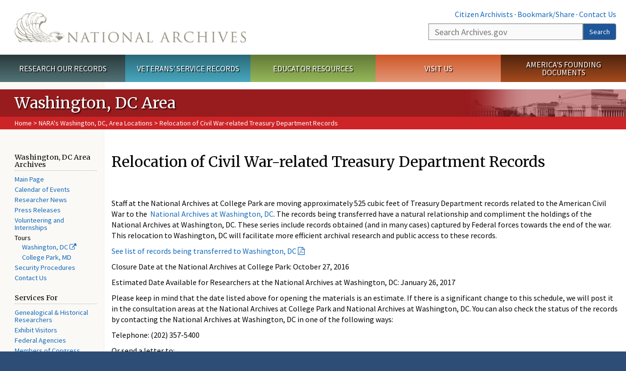

--- FILE ---
content_type: text/css
request_url: https://www.archives.gov/sites/all/modules/custom/nara_custom/css/nara_custom.css?t8wxyh
body_size: -11
content:
.content form.node-news-form .field-type-text-with-summary,
.content form.node-news-form .field-name-field-col-b,
.content form.node-news-form .field-name-field-detailed-descripotion
{
    display:none;
}


#edit-field-page-name div.description{
  display:block !important;
  z-index:0;
}


--- FILE ---
content_type: text/css
request_url: https://www.archives.gov/sites/all/modules/custom/nara_catalog/css/nara-api-style.css?t8wxyh
body_size: 304
content:
.nara-catalog-api-call{    
}

.nara-catalog-api-call ul{
  list-style-type: none;  
}
.nara-catalog-api-call ul.imageul{
  text-align: center;
}
.nara-catalog-api-call ul li.imagelist{
  display:inline-block;
  background-image: none !important;
  
  margin: 1px 0px;
  padding: 0 1px!important;
}

.nara-catalog-api-call ul li.filelist{
  display:block;
  background-image: none !important;
  margin: 5px 0px;
  padding:0 0;
  clear:both;
  
}

.nara-catalog-api-call ul li.filelist>a{
  margin:0 0;
  padding: 0 0;
  display:block;
  float:left;
}

.nara-catalog-api-call ul li.imagelist a{
  margin:0 0;
  padding: 0 0;
}
.nara-catalog-api-call ul li.imagelist img{  
  height:180px;
  margin:0 0;
  padding: 0 0;
}


div.loading-icon{  
  background:url(../img/ajax-loader.gif) center center no-repeat;
  height:40px;
  width:100%;
  clear:both;
  margin:0px 0px;
}

.nara-catalog-api-call .loadmore{
  margin-top:10px;
  text-align:center;
  
  
}

.nara-catalog-api-call .loadmore button.btn{
  background-color: #ffffff;
  box-shadow: inset 0 0 0 2px #0071bc;
  color: #0071bc;
  font-size: 18px;
    font-weight: 700;
    line-height: 1;
    padding: .5em 1.2em;
}

.nara-catalog-api-call .fileul .filelist>a img{
  margin-right:10px; 
  margin-bottom:10px;
}
